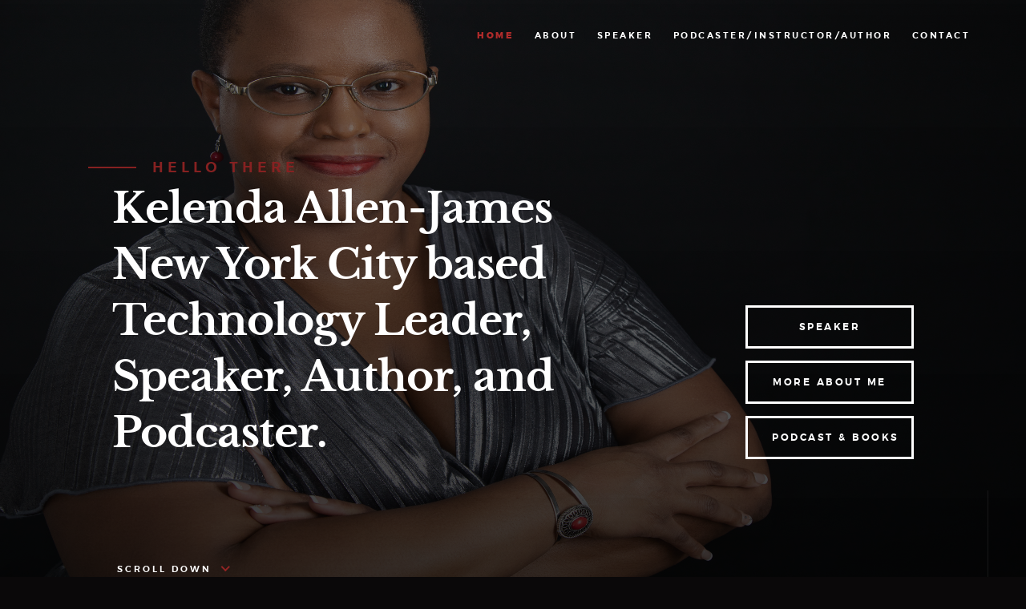

--- FILE ---
content_type: text/html
request_url: http://kelendaallenjames.com/
body_size: 10147
content:
<!DOCTYPE html>
<html lang="en"><!--<![endif]-->
<head><meta charset="utf-8"><!--- basic page needs
    ================================================== -->
	<title>Kelenda Allen-James</title>
	<meta name="description= Technology Leader-Profressional Speacker-Podcaster Website" content=""><meta name="author = Kelenda Allen-James" content=""><!-- mobile specific metas
    ================================================== --><meta name="viewport" content="width=device-width, initial-scale=1"><!-- CSS
    ================================================== -->
	<link href="css/base.css" rel="stylesheet" />
	<link href="css/vendor.css" rel="stylesheet" />
	<link href="css/main.css" rel="stylesheet" /><!-- script
    ================================================== --><script src="js/modernizr.js"></script><script src="js/pace.min.js"></script><!-- favicons
    ================================================== -->
	<link href="favicon.ico" rel="shortcut icon" type="image/x-icon" />
	<link href="favicon.ico" rel="icon" type="image/x-icon" />
</head>
<body id="top"><!-- header
    ================================================== -->
<header class="s-header"><!--        <div class="header-logo">
            <a class="site-logo" href="index.html"><img src="images/logo.png" alt="Homepage"></a>
        </div> -->
<nav class="header-nav-wrap">
<ul class="header-nav">
	<li class="current"><a class="smoothscroll" href="#home" title="home">Home</a></li>
	<li><a class="smoothscroll" href="#about" title="about">About</a></li>
	<li><a class="smoothscroll" href="#works" title="works">Speaker</a></li>
	<li><a class="smoothscroll" href="#blog" title="blog">Podcaster/Instructor/Author</a></li>
	<li><a class="smoothscroll" href="#contact" title="contact">Contact</a></li>
</ul>
</nav>
<a class="header-menu-toggle" href="#0"><span>Menu</span></a></header>
<!-- end s-header --><!-- home
   ================================================== -->

<section class="s-home page-hero target-section" data-image-src="images/Silver.jpg" data-natural-height="2000" data-natural-width="3000" data-parallax="scroll" data-position-y="center" id="home">
<div class="overlay"></div>

<div class="shadow-overlay"></div>

<div class="home-content">
<div class="row home-content__main">
<h3>Hello There</h3>

<h1>Kelenda Allen-James<br />
New York City based Technology Leader, Speaker, Author, and Podcaster.</h1>

<div class="home-content__buttons"><a class="smoothscroll btn btn--stroke" href="#works">Speaker </a> <a class="smoothscroll btn btn--stroke" href="#about"> More About Me </a> <a class="smoothscroll btn btn--stroke" href="#blog">Podcast & Books </a></div>

<div class="home-content__scroll"><a class="scroll-link smoothscroll" href="#about"><span>Scroll Down</span> </a></div>
</div>
</div>
<!-- end home-content -->

<ul class="home-social">
	<li><a href="https://www.facebook.com/KelendaTheTech/"><span>Facebook</span></a></li>
	<li><a href="https://twitter.com/kelendathetech"><span>Twitter</span></a></li>
	<li><a href="https://www.instagram.com/kelendathetech/"><span>Instagram</span></a></li>
	<li><a href="https://www.linkedin.com/in/KelendaTheTech/"><span>LinkedIn</span></a></li>
	<li><a href="https://calendly.com/kelendathetech/"><span>Calendly</span></a></li>
	<li><a href="https://trailblazer.me/id/kelendathetech"><span>Trailblazer.me</span></a></li>
</ul>
<!-- end home-social --></section>
<!-- end s-home -->

<p>================================================== --&gt;</p>

<section class="s-stats" id="stats">
<div class="row block-1-4 block-tab-1-2 block-mob-full stats">
<div class="col-block stats__col ">
<div class="stats__count">22</div>

<h4>Years of Experience</h4>
</div>

<div class="col-block stats__col">
<div class="stats__count">9</div>

<h4>Years in Management</h4>
</div>

<div class="col-block stats__col stats__col--highlight">
<div class="stats__upsign"></div>

<div class="stats__count">1000</div>

<h4>Total End Users Supported</h4>
</div>

<div class="col-block stats__col">
<div class="stats__count">100</div>

<h4>Speeches</h4>
</div>
</div>
</section>
<!-- end s-stats --><!-- about
    ================================================== -->

<section class="s-about target-section" id="about">
<div class="row narrow section-intro has-bottom-sep">
<div class="col-full text-center">
<h3>About</h3>

<h1>Technology Leader</h1>
</div>

<div class="col-full text-center">
<p class="lead">I am a technology leader experienced in bringing affordable technology to mission-driven organizations. I believe in the growth mindset. I believe all people are able to learn technologies that can improve their life and community. As a technology leader, I find it rewarding to work with mission-driven organizations because it allows to design and bring their technology strategic plans to execution.</p>

<p class="lead"></p>
</div>
</div>

<div class="row about-content">
<div class="col-six tab-full left">
<h3>Education</h3>

<p></p>

<ul>
	<li>MSc Information Systems, Touro College</li>
	<li>BA, Centre College</li>
	<li>Graduate Certificate in Project Management, Baruch College</li>
	<li>Cybersecurity Certificate, Ithaca College</li>
</ul>

<p></p>

<p></p>

<h3>Certifications</h3>

<ul>
	<li>AWS Certified Cloud Practitioner</li>
	<li>CompTIA A+, Network+</li>
	<li>Google Certified Trainer</li>
	<li>Google Certified IT Support Professional</li>
	<li>Microsoft Certified IT Professional (MCITP)</li>
	<li>Microsoft Certified: Teams Administrator Associate</li>
	<li>Salesforce Certified Administrator</li>
	<li>Meta Certified Community Manager</li>


<p></p>
</div>

<div class="col-six tab-full right">
<h3>I&#39;ve Got Some Skills.</h3>

<ul class="skill-bars">
	<li>
	<div class="progress percent95"><span>95%</span></div>
	<strong>Google Apps Administration</strong></li>
	<li>
	<div class="progress percent90"><span>90%</span></div>
	<strong>Salesforce Administration</strong></li>
	<li>
	<div class="progress percent85"><span>85%</span></div>
	<strong>Desktop Support</strong></li>
	<li>
	<div class="progress percent80"><span>80%</span></div>
	<strong>Trainer</strong></li>
	<li>
	<div class="progress percent75"><span>75%</span></div>
	<strong>Project Management</strong></li>
	<li>
	<div class="progress percent70"><span>70%</span></div>
	<strong>Windows Server</strong></li>
</ul>
</div>
</div>
<!-- end about-content -->

<div class="row about-content about-content--buttons">
<div class="cta__action"><!--     <div class="col-six tab-full center">  --><a class="btn btn--primary full-width" href="http://kelendaallenjames.com/resume.pdf">Download My Resume</a></div>
</div>
<!-- end about-content buttons -->

<div class="row about-content about-content--timeline">
<div class="col-full text-center">
<h3>My Work Experience.</h3>
</div>

<div class="col-six tab-full left">
<div class="timeline">
<div class="timeline__block">
<div class="timeline__bullet"></div>

<div class="timeline__header">
<p class="timeline__timeframe">Mar 2021 to Present</p>

<h3>COMMONPOINT QUEENS</h3>

<h5>AVP of Information Technology</h5>
</div>

<div class="timeline__desc"><!-- 
                            <p>Lorem ipsum Occaecat do esse ex et dolor culpa nisi ex in magna consectetur nisi cupidatat laboris esse eiusmod deserunt aute do quis velit esse sed Ut proident cupidatat nulla esse cillum laborum occaecat nostrud sit dolor incididunt amet est occaecat nisi.</p>
 --></div>
</div>
<!-- end timeline__block -->

<div class="timeline__block">
<div class="timeline__bullet"></div>

<div class="timeline__header">
<p class="timeline__timeframe">Jul 2016 to Mar 2021</p>

<h3>ST HOPE LEADERSHIP ACADEMY CHARTER SCHOOL</h3>

<h5>Technology Support Manager</h5>
</div>

<div class="timeline__desc"><!-- 
                            <p>Lorem ipsum Occaecat do esse ex et dolor culpa nisi ex in magna consectetur nisi cupidatat laboris esse eiusmod deserunt aute do quis velit esse sed Ut proident cupidatat nulla esse cillum laborum occaecat nostrud sit dolor incididunt amet est occaecat nisi incididunt.</p>
 --></div>
</div>
<!-- end timeline__block -->

<div class="timeline__block">
<div class="timeline__bullet"></div>

<div class="timeline__header">
<p class="timeline__timeframe">Jul 2012 to Jul 2016</p>

<h3>RAMAZ SCHOOL</h3>

<h5>Network and Support Administrator</h5>
</div>

<div class="timeline__desc"><!-- 
                            <p>Lorem ipsum Occaecat do esse ex et dolor culpa nisi ex in magna consectetur nisi cupidatat laboris esse eiusmod deserunt aute do quis velit esse sed Ut proident cupidatat nulla esse cillum laborum occaecat nostrud sit dolor incididunt amet est occaecat nisi incididunt.</p>
 --></div>
</div>
<!-- end timeline__block --></div>
<!-- end timeline --></div>
<!-- end left -->

<div class="col-six tab-full right">
<div class="timeline">
<div class="timeline__block">
<div class="timeline__bullet"></div>

<div class="timeline__header">
<p class="timeline__timeframe">May 2012 to Jun 2012</p>

<h3>KNOWLEDGE SERVICES</h3>

<h5>MS Project Expert and Trainer</h5>
</div>

<div class="timeline__desc"><!-- 
                            <p>Lorem ipsum Occaecat do esse ex et dolor culpa nisi ex in magna consectetur nisi cupidatat laboris esse eiusmod deserunt aute do quis velit esse sed Ut proident cupidatat nulla esse cillum laborum occaecat nostrud sit dolor incididunt amet est occaecat nisi.</p>
                     --></div>
</div>
<!-- end timeline__block -->

<div class="timeline__block">
<div class="timeline__bullet"></div>

<div class="timeline__header">
<p class="timeline__timeframe">Aug 2008 to Dec 2011</p>

<h3>BIRCH FAMILY SERVICES</h3>

<h5>IT Support Specialist</h5>
</div>

<div class="timeline__desc"><!-- 
                            <p>Lorem ipsum Occaecat do esse ex et dolor culpa nisi ex in magna consectetur nisi cupidatat laboris esse eiusmod deserunt aute do quis velit esse sed Ut proident cupidatat nulla esse cillum laborum occaecat nostrud sit dolor incididunt amet est occaecat nisi incididunt.</p>
       --></div>
</div>
<!-- end timeline__block -->

<div class="timeline__block">
<div class="timeline__bullet"></div>

<div class="timeline__header">
<p class="timeline__timeframe">May 2006 to Aug 2008</p>

<h3>PATHWAYS TO HOUSING</h3>

<h5>Network Operations Manager</h5>
</div>

<div class="timeline__desc"><!-- 
                            <p>Lorem ipsum Occaecat do esse ex et dolor culpa nisi ex in magna consectetur nisi cupidatat laboris esse eiusmod deserunt aute do quis velit esse sed Ut proident cupidatat nulla esse cillum laborum occaecat nostrud sit dolor incididunt amet est occaecat nisi incididunt.</p>
                        </div>
     --></div>
<!-- end timeline__block --></div>
<!-- end timeline --></div>
<!-- end right --></div>
<!-- end about-content timeline --></div>
<!-- end about-content timeline --></section>
<!-- end about -->

<section class="s-blog target-section" id="blog"><!-- Articles about me
    ================================================== --><!--    <section id="blog2" class="s-blog target-section"> -->
<div class="row narrow section-intro has-bottom-sep">
<div class="col-full">
<h3>Podcaster</h3>

 <h4>Study Hall with Kelenda The Tech</h4>
                <p class="lead">This is a professional development podcast focusing on technology. This is for people looking to break into tech, career changers, busy people looking to put professional development back into their schedule. Here we will review certification exams, learning platforms, course reviews, and product challenges. We will also have toolbox recommendations for study tips, study materials, planners, and time management strategies. Look for episodes every two weeks on Sunday at 3pm.</p>

<!--<section class="s-blog target-section" id="blog"> -->
<div class="row narrow section-intro has-bottom-sep">
<div class="col-full"><a href="https://anchor.fm/kelendathetech"target="_blank" rel="noopener noreferrer"><img alt="Study Hall with Kelenda the Tech Podcast" height="400" src="Study Hall W Kelenda The Tech Podcast.png" width="400&quot;" /> </a></div>
</div>
<!--</section>
</div>
</div>-->

<div class="row narrow section-intro has-bottom-sep">
<div class="col-full">
<h3>Instructor</h3>

 <h4>Making Time for Professional Development</h4>
                <p class="lead">After taking my course on making time for professional development, students will be able to successfully have a topic of study, a goal set, made a study plan, stayed motivated in the plan, and ready to use and advertise the new found knowledge.</p>

<!--<section class="s-blog target-section" id="blog"> -->
<div class="row narrow section-intro has-bottom-sep">
<div class="col-full"><a href="https://kelenda-s-site.thinkific.com/courses/Making-Time-for-Professional-Development"target="_blank" rel="noopener noreferrer"><img alt="Making Time for Professional Development" height="400" src="Making Time New Course Release Instagram Post.svg" width="400&quot;" /> </a></div>
</div>
<!--</section>
</div>
</div>-->


<h3>Author</h3>

<h4>Professional Mindset Weekly Planner and Professional Mindset Journal</h4>
                <p class="lead">  I created the planner and journal so people can continue to have a strong mindset as they pursue their professional development goals. As we move forward, we will see ups and downs, mom successes and setbacks as we pursue professional development. This planner and journal ared designed to help you regroup, rethink, and reset yourself when needed. Also a place to celebrate along the way. </p>

<!--<section class="s-blog target-section" id="blog">-->
<div class="row narrow section-intro has-bottom-sep">
<div class="col-full"><a href="https://www.amazon.com/dp/B0CWRNFSQH" target="_blank" rel="noopener noreferrer"><img alt="Professional Mindset Weekly Planner" height="400" src="Planner.svg" width="400&quot;" /> </a></div>
<!--</div> -->

<div class="row about-content about-content--buttons">
<div class="cta__action"><!--     <div class="col-six tab-full center">  --><a class="btn full-width" href="https://www.amazon.com/dp/B0CWRNFSQH" target="_blank" rel="noopener noreferrer">Professional Mindset Weekly Planner</a></div>
</div>
<!-- end about-content buttons -->

<!--<section class="s-blog target-section" id="blog">-->
<div class="col-full"><a href="https://www.amazon.com/dp/B0CWRNFSRC" target="_blank" rel="noopener noreferrer"><img alt="Professional Mindset Journal" height="400" src="Journal.svg" width="400&quot;" /> </a></div>

<div class="row about-content about-content--buttons">
<div class="cta__action"><!--     <div class="col-six tab-full center">  --><a class="btn full-width" href="ttps://www.amazon.com/dp/B0CWRNFSRC" target="_blank" rel="noopener noreferrer">Professional Mindset Journal</a></div>
</div>
<!-- end about-content buttons -->

<h3>Bonus</h3>

<h4>Kelenda the Tech 10 Essential Mindset Quotes</h4>
                <p class="lead">  What I learned from developing the Making Time for Professional Development: Kelenda The Tech Funnel System was that Mindset is something that has to be addressed to advance to your next level. So I am offering you the 10 Essential Mindset Quotes. </p>

<div class="row about-content about-content--buttons">
<div class="cta__action"><!--     <div class="col-six tab-full center">  --><a class="btn full-width" href="https://kelenda-the-tech.ck.page/b85cb70850">Download for Free Kelenda the Tech 10 Essential Mindset Quotes </a></div>
</div>
<!-- end about-content buttons -->

<h3>Articles About Me</h3>
<div class="row blog-content">
<div class="col-full">
<div class="blog-list block-1-2 block-tab-full">
<article class="col-block">
<div class="blog-date"><a>December 29, 2020</a></div>

<h2 class="h01"><a href="https://www.instagram.com/p/CJYiQB-FTXE/">St HOPE Leadership Academy Staff Spotlight.</a></h2>
<!--              <p>
                        Vestibulum ac diam sit amet quam vehicula elementum sed sit amet dui. Pellentesque in ipsum id orci porta dapibus. Donec sollicitudin molestie malesuada. Vivamus magna justo, lacinia eget consectetur sed, convallis at tellus. Cras ultricies ligula sed magna dictum porta. Sed porttitor lectus nibh.
                        </p>

                        <div class="blog-cat">
                            <a href="blog.html">Design</a><a href="blog.html">Branding</a>
                        </div> --></article>

<article class="col-block">
<div class="blog-date"><a>December 23, 2020</a></div>

<h2 class="h01"><a href="https://www.youtube.com/watch?v=fobNj8XiMDg&amp;feature=youtu.be">Meet Kelenda - an MSIS alumnus and Technology Support Manager.</a></h2>
<!--              <p>
                        Vestibulum ac diam sit amet quam vehicula elementum sed sit amet dui. Pellentesque in ipsum id orci porta dapibus. Donec sollicitudin molestie malesuada. Vivamus magna justo, lacinia eget consectetur sed, convallis at tellus. Cras ultricies ligula sed magna dictum porta. Sed porttitor lectus nibh.
                        </p>No

                        <div class="blog-cat">
                            <a href="blog.html">Design</a><a href="blog.html">Branding</a>
                        </div> --></article>
<article class="col-block">
<div class="blog-date"><a>March 21, 2023</a></div>

<h2 class="h01"><a href="https://blog.iawomen.com/featured-member-kelenda-allen-james/">Member Spotlight discussing my career as a Technology Leader.</a></h2></article>

<article class="col-block">
<div class="blog-date"><a>January 31, 2020</a></div>

<h2 class="h01"><a href="https://blog.iawomen.com/featured-member-kelenda-allen-james-uses-her-technology-skills-to-help-others/?utm_campaign=Monday%20Motivation&amp;utm_source=hs_email&amp;utm_medium=email&amp;utm_content=82871880&amp;_hsenc=p2ANqtz-8oIeYH4AbZ4V0UjZq_QhkaKTFVDzSFWi2F-voCaITc0QqZyfnfyQz6ufEH338B1pwKe7uw2kxjSLzeadqDl1Ty0DHxoQ&amp;_hsmi=82871880">Kelenda Allen-James uses her skills as a Nonprofit Technology Specialist to help others.</a></h2></article>


<!--                           <p>
                        Vestibulum ac diam sit amet quam vehicula elementum sed sit amet dui. Pellentesque in ipsum id orci porta dapibus. Donec sollicitudin molestie malesuada. Vivamus magna justo, lacinia eget consectetur sed, convallis at tellus. Cras ultricies ligula sed magna dictum porta. Sed porttitor lectus nibh..
                        </p>

                        <div class="blog-cat">
                            <a href="blog.html">Photography</a>
                        </div> -->

<article class="col-block">
<div class="blog-date"><a>March 10, 2019</a></div>

<h2 class="h01"><a href="https://www.instagram.com/p/Bu1Tf2sHkCw/">Touro College Graduate School of Technology Alumni Spotlight.</a></h2></article>
<!--               <p>
                        Vestibulum ac diam sit amet quam vehicula elementum sed sit amet dui. Pellentesque in ipsum id orci porta dapibus. Donec sollicitudin molestie malesuada. Vivamus magna justo, lacinia eget consectetur sed, convallis at tellus. Cras ultricies ligula sed magna dictum porta. Sed porttitor lectus nibh dolore irure esse Duis nulla sint.
                        </p>  

                        <div class="blog-cat">
                            <a href="blog.html">Branding</a><a href="blog.html">Wordpress</a>
                        </div> -->
</div>
<!-- end blog-list --></div>
<!-- end col-full --></div>
<!-- end blog-content --></section>
<!-- end s-blog --><!-- end s-blog -->


<!-- works
    ================================================== -->

<section class="s-works target-section" id="works">
<div class="row narrow section-intro has-bottom-sep">
<div class="col-full"><!--       <h3>Portfolio</h3> -->
<h1>Speaking Engagements</h1>

<h3>SIGNATURE TOPICS</h3>

<p></p>

<p>Professional Development</p>

<p>Women in Technology</p>

<p>People of Color in Technology</p>

<p>Digital Divide in K-12 Education</p>

<p>STEM careers for young people</p>

<p>Non-Profit Technology</p>

<p></p>
</div>
</div>

<div class="row about-content about-content--buttons">
<div class="cta__action"><!--     <div class="col-six tab-full center">  --><a class="btn full-width" href="http://kelendaallenjames.com/SpeakerSheet.pdf">Download My Speaker Sheet</a></div>
</div>
<!-- end about-content buttons -->we

<div class="row about-content about-content--buttons">
<div class="cta__action"><!--     <div class="col-six tab-full center">  --><a class="btn full-width" href="http://kelendaallenjames.com/PressReleaseKelendaAllen-James.pdf">Download Press Release</a></div>
</div>
<!-- end about-content buttons -->


You 
<div class="row narrow section-intro has-bottom-sep">
<div class="col-full">
<h1>Past Speaking Engagements</h1>

<p></p>

<h3><a href="https://gst.touro.edu/">Touro College Graduate School of Technology </a></h3>

<p></p>

<h5>Alumni Mentor Presentation</h5>
March 27, 2019<br />
December 4, 2019<br />
June 25, 2020<br />
September 30, 2020<br />
July 17, 2021<br />
November 11, 2021<br />
March 9, 2022<br />
November 8, 2023
<p></p>

<h3><a href="https://www.centre.edu/">Centre College </a></h3>

<h5>Topic: Employer Panel: Job Searching During a Pandemic</h5>
October 27, 2020

<p></p>

<h5><a href="https://open.spotify.com/episode/4nrvvkkWWKQG9wjy45DOJL">PODCAST SySTEMic: Episode 4 - Kelenda Allen-James </a></h5>
March 2, 2021

<p></p>

<h5><a href="https://fb.watch/bFPhn84gTQ/">Panelist: Influential Women in Corporate America</a></h5>
March 8, 2022

<p></p>

<h3><a href="https://startupweekend.tilda.ws/startupweekendonlinetaipeieducation?fbclid=IwAR2u6Wa_MBcyBKeTmo2y72-BXqGnJk7PPDX_syy5BeXGTVDwRuftTtL5wOw">Startup Weekend EDU Taipei</a></h3>

<h5><a href="https://www.facebook.com/startupweekendtaipeiedu/posts/2358681124261850">Mentor </a></h5>
November 13-15, 2020

<p></p>

<h3><a href="https://girlscodelincoln.org/">Girls Code Lincoln</a></h3>

<h5><a href="https://www.linkedin.com/posts/girlscodelincoln_huskers-empowher-community-activity-6734175222238388224-hbjy/">Speaker </a></h5>
November 17, 2020

<p></p>

<h3><a href="https://info.iawomen.com/speakerlist">International Association of Women: Inspirational Influencer Summit</a></h3>

<p></p>
March 27, 2021

<p></p>

<h3><a href="https://www.linkedin.com/events/creatingapathforwomen-pocintech6940828308511092736/comments/">International Association of Women: Creating a Path for Women & POC in Tech</a></h3>

<p></p>
June 10, 2022

<p></p>


<h5>Panelist: Professional Development Panel</h5>
September 5, 2022

<p></p>

<h5><a href="https://open.spotify.com/episode/1KrU9KZw7i4YmP1lfxbSBn">PODCAST Unlimited HERizons: Episode 15 - Overcoming Financial Obstacles On Your Career Path</a></h5>
March 17, 2022

<h5><a href="https://open.spotify.com/episode/4Ctw8DNR5onUlSgZOItfFV">PODCAST Unlimited HERizons: Episode 82 - Affordable Tech Resources for Women to Level Up</a></h5>
December 1, 2023

<p></p>

<h3><a href="https://internationalstudentsvc.org/">International Student Services Association </a></h3>

<h5>Speaker: Technology in the Non Profit Space Presentation</h5>

<h5>Recording: <a href="http://www.kelendathetech.com/Kelenda%20Presentation%20ISSA%203-17-22Recording.mp4">Technology in the Non Profit Space Presentation</a></h5>

<h5>Panelist: Professional Development Panel</h5>
April 1, 2021

<p></p>

<h3><a href="https://www.youtube.com/c/techbettys">tech bettys</a></h3>

<h5>Recording: <a href="https://www.youtube.com/watch?v=I6CuS5SCFHw">The Women&#39;s History Month Project: Interview 9: Kelenda Allen-James</a></h5>
March 17, 2022

<p></p>

<h3>ISTE Create Contructor Lab Virtual</h3>

<h5>Moderator: Deepen Learning With PBL Virtual Field Trips</h5>

<p></p>

<h3><a href="https://www.nten.org/ntc/">The Nonprofit Technology Conference | NTEN </a></h3>

<h5>Recording: <a href="http://www.kelendathetech.com/shrinking_the_technology_divide_to_engage_students_in_remote_learning.mp4%20(240p).mp4">22NTC Session: Digital Inclusion Shrinking the Technology Divide to Engage Students in Remote Learning</a></h5>
March 25, 2022

<h5>23NTC Session: Making time for professional development</h5>
April 12, 2023

<h5><a href="https://tonymartignetti.com/tag/kelenda-allen-james/">Nonprofit Radio for May 29, 2023: Equitable Project Management & Make Time For Professional Development</a></h5>

May 29, 2023

<h5><a href="https://www.nten.org/gather/ntc/program/sessions/implementing-an-it-helpdesk-improves-service-and-decision-making-metrics">24NTC Session: Implementing an IT helpdesk improves service and decision making metrics</a></h5>

March 13, 2024

<p></p>

<h3><a href="https://q248.echalksites.com/">Queens Preparatory Academy </a></h3>

<h5>Topic: Skills needed for a succesful career in technology</h5>
October 19, 2022

<p></p>

<h3><a href="https://bitcon.blacksintechnology.net/">Blacks in Tech Conference </a></h3>

<h5>Speaker: <a href="https://sched.co/1BLRn"> Collapse the Digital Divide in K -12 Education</a></h5>
October 26-28, 2022




<p></p>
<!-- end blog-list --></div>
<!-- end col-full --></div>
<!-- end blog-content --></section>





<!--protfolio
    ================================================== 
      <div class="row masonry-wrap">
            <div class="masonry">

                <div class="masonry__brick">
                    <div class="item-folio">

                        <div class="item-folio__thumb">
                            <a href="images/portfolio/gallery/g-beetle.jpg" class="thumb-link" title="The Beetle Car" data-size="1050x700">
                                <img src="images/portfolio/beetle.jpg" 
                                     srcset="images/portfolio/beetle.jpg 1x, images/portfolio/beetle@2x.jpg 2x" alt="">
                                <span class="shadow-overlay"></span>
                            </a>
                        </div>

                        <div class="item-folio__text">
                            <h3 class="item-folio__title">
                                The Beetle
                            </h3>
                            <p class="item-folio__cat">
                                Web Development
                            </p>
                        </div>

                        <a href="https://www.behance.net/" class="item-folio__project-link" title="Project link">
                            <i class="im im-link"></i>
                        </a>

                        <div class="item-folio__caption">
                            <p>Vero molestiae sed aut natus excepturi. Et tempora numquam. Temporibus iusto quo.Unde dolorem corrupti neque nisi.</p>
                        </div>

                    </div> 
                </div> 

                <div class="masonry__brick">
                    <div class="item-folio">

                        <div class="item-folio__thumb">
                            <a href="images/portfolio/gallery/g-lighthouse.jpg" class="thumb-link" title="Lighthouse" data-size="1050x700">
                                <img src="images/portfolio/lighthouse.jpg" 
                                     srcset="images/portfolio/lighthouse.jpg 1x, images/portfolio/lighthouse@2x.jpg 2x" alt="">
                                <span class="shadow-overlay"></span>
                            </a>
                        </div>

                        <div class="item-folio__text">
                            <h3 class="item-folio__title">
                                Lighthouse
                            </h3>
                            <p class="item-folio__cat">
                                Web Design
                            </p>
                        </div>

                        <a href="https://www.behance.net/" class="item-folio__project-link" title="Project link">
                            <i class="im im-link"></i>
                        </a>

                        <div class="item-folio__caption">
                            <p>Vero molestiae sed aut natus excepturi. Et tempora numquam. Temporibus iusto quo.Unde dolorem corrupti neque nisi.</p>
                        </div>

                    </div> <!-- end item-folio 
                </div> <!-- end masonry__brick 

                <div class="masonry__brick">
                    <div class="item-folio">

                        <div class="item-folio__thumb">
                            <a href="images/portfolio/gallery/g-salad.jpg" class="thumb-link" data-size="1050x700">
                                <img src="images/portfolio/salad.jpg" 
                                     srcset="images/portfolio/salad.jpg 1x, images/portfolio/salad@2x.jpg 2x" alt="">
                                <span class="shadow-overlay"></span>
                            </a>
                        </div>

                        <div class="item-folio__text">
                            <h3 class="item-folio__title">
                                Salad
                            </h3>
                            <p class="item-folio__cat">
                                Branding
                            </p>
                        </div>

                        <a href="https://www.behance.net/" class="item-folio__project-link" title="Project link">
                            <i class="im im-link"></i>
                        </a>

                        <span class="item-folio__caption">
                            <p>Vero molestiae sed aut natus excepturi. Et tempora numquam. Temporibus iusto quo.Unde dolorem corrupti neque nisi.</p>
                        </span>

                    </div> <!-- end item-folio 
                </div> <!-- end masonry__brick

                <div class="masonry__brick">
                    <div class="item-folio">

                        <div class="item-folio__thumb">
                            <a href="images/portfolio/gallery/g-woodcraft.jpg" class="thumb-link" data-size="1050x700">
                                <img src="images/portfolio/woodcraft.jpg"
                                     srcset="images/portfolio/woodcraft.jpg 1x, images/portfolio/woodcraft@2x.jpg 2x" alt="">
                                <span class="shadow-overlay"></span>
                            </a>
                        </div>

                        <div class="item-folio__text">
                            <h3 class="item-folio__title">
                                Woodcraft
                            </h3>
                            <p class="item-folio__cat">
                                Branding
                            </p>
                        </div>

                        <a href="https://www.behance.net/" class="item-folio__project-link" title="Project link">
                            <i class="im im-link"></i>
                        </a>

                        <span class="item-folio__caption">
                            <p>Vero molestiae sed aut natus excepturi. Et tempora numquam. Temporibus iusto quo.Unde dolorem corrupti neque nisi.</p>
                        </span>

                    </div> <!-- end item-folio 
                </div> <!-- end masonry__brick 

                <div class="masonry__brick">
                    <div class="item-folio">

                        <div class="item-folio__thumb">
                            <a href="images/portfolio/gallery/g-skaterboy.jpg" class="thumb-link" data-size="1050x700">
                                <img src="images/portfolio/skaterboy.jpg"
                                     srcset="images/portfolio/skaterboy.jpg 1x, images/portfolio/skaterboy@2x.jpg 2x" alt="">
                                <span class="shadow-overlay"></span>
                            </a>
                        </div>

                        <div class="item-folio__text">
                            <h3 class="item-folio__title">
                                Skaterboy
                            </h3>
                            <p class="item-folio__cat">
                                Web Development
                            </p>
                        </div>

                        <a href="https://www.behance.net/" class="item-folio__project-link" title="Project link">
                            <i class="im im-link"></i>
                        </a>

                        <span class="item-folio__caption">
                            <p>Vero molestiae sed aut natus excepturi. Et tempora numquam. Temporibus iusto quo.Unde dolorem corrupti neque nisi.</p>
                        </span>

                    </div> <!-- end item-folio 
                </div> <!-- end masonry__brick

                <div class="masonry__brick">
                    <div class="item-folio">

                        <div class="item-folio__thumb">
                            <a href="images/portfolio/gallery/g-liberty.jpg" class="thumb-link" data-size="1050x700">
                                <img src="images/portfolio/liberty.jpg"
                                     srcset="images/portfolio/liberty.jpg 1x, images/portfolio/liberty@2x.jpg 2x" alt="">
                                <span class="shadow-overlay"></span>
                            </a>
                        </div>

                        <div class="item-folio__text">
                            <h3 class="item-folio__title">
                                Liberty
                            </h3>
                            <p class="item-folio__cat">
                                Branding
                            </p>
                        </div>

                        <a href="https://www.behance.net/" class="item-folio__project-link" title="Project link">
                            <i class="im im-link"></i>
                        </a>

                        <span class="item-folio__caption">
                            <p>Vero molestiae sed aut natus excepturi. Et tempora numquam. Temporibus iusto quo.Unde dolorem corrupti neque nisi.</p>
                        </span>

                    </div> <!-- end item-folio
                </div> <!-- end masonry__brick

                <div class="masonry__brick">
                    <div class="item-folio">

                        <div class="item-folio__thumb">
                            <a href="images/portfolio/gallery/g-minimalismo.jpg" class="thumb-link" data-size="1050x700">
                                <img src="images/portfolio/minimalismo.jpg"
                                     srcset="images/portfolio/minimalismo.jpg 1x, images/portfolio/minimalismo@2x.jpg 2x" alt="">
                                <span class="shadow-overlay"></span>
                            </a>
                        </div>

                        <div class="item-folio__text">
                            <h3 class="item-folio__title">
                                Minimalismo
                            </h3>
                            <p class="item-folio__cat">
                                Web Design
                            </p>
                        </div>

                        <a href="https://www.behance.net/" class="item-folio__project-link" title="Project link">
                            <i class="im im-link"></i>
                        </a>

                        <span class="item-folio__caption">
                            <p>Vero molestiae sed aut natus excepturi. Et tempora numquam. Temporibus iusto quo.Unde dolorem corrupti neque nisi.</p>
                        </span>

                    </div> <!-- end item-folio 
                </div> <!-- end masonry__brick 

                <div class="masonry__brick">
                    <div class="item-folio">

                        <div class="item-folio__thumb">
                            <a href="images/portfolio/gallery/g-shutterbug.jpg" class="thumb-link" data-size="1050x700">
                                <img src="images/portfolio/shutterbug.jpg"
                                     srcset="images/portfolio/shutterbug.jpg 1x, images/portfolio/shutterbug@2x.jpg 2x" alt="">
                                <span class="shadow-overlay"></span>
                            </a>
                        </div>

                        <div class="item-folio__text">
                            <h3 class="item-folio__title">
                                Lady Shutterbug
                            </h3>
                            <p class="item-folio__cat">
                                Branding
                            </p>
                        </div>

                        <a href="https://www.behance.net/" class="item-folio__project-link" title="Project link">
                            <i class="im im-link"></i>
                        </a>

                        <span class="item-folio__caption">
                            <p>Vero molestiae sed aut natus excepturi. Et tempora numquam. Temporibus iusto quo.Unde dolorem corrupti neque nisi.</p>
                        </span>

                    </div> <!-- end item-folio 
                </div> <!-- end masonry__brick 

            </div>
        </div> <!-- end masonry 

    </section> <!-- end works 

--><!-- s-cta
    ================================================== --><!--   <section class="s-cta">
        
        <div class="row narrow cta">

            <div class="col-full cta__content">

                <h2 class="h01"><a href="http://www.dreamhost.com/r.cgi?287326|STYLESHOUT">Styleshout Recommends Dreamhost.</a></h2>

                <p class="lead">
                Looking for an awesome and reliable webhosting? Try <a href="http://www.dreamhost.com/r.cgi?287326|STYLESHOUT">DreamHost</a>.
                Get <span>$50 off</span> when you sign up with the promocode <span>styleshout</span>.
                </p>

                <div class="cta__action">
                    <a class="btn btn--primary btn--large" href="http://www.dreamhost.com/r.cgi?287326|STYLESHOUT">Sign Up Now</a>
                </div>	

            </div>

        </div> <!-- end cta 
        
    </section>
--><!-- testimonials
    ================================================== -->

<div class="s-testimonials">
<div class="overlay"></div>

<div class="row testimonials-header">
<div class="col-full">
<h1 class="h02">What People Say.</h1>
</div>
</div>

<div class="row testimonials">
<div class="col-full testimonials__slider">
<div class="testimonials__slide"><!--             <img src="images/avatars/user-01.jpg" alt="Author image" class="testimonials__avatar"> -->
<p>Ms. Allen-James is an essential member of the St. HOPE community because she responds to all questions, is quick to find solutions to any problem, and provides resources that show how to resolve technological issues. Above all, Ms. Allen-James makes sure everyone gets the help they need, whether she resolves the issue herself or guides you to the solution. The level of attentiveness Ms. Allen-James exhibits at St. HOPE allows me as an educator to get all the resources, online and not, that I need for my lessons with time to spare. Additionally, Ms. Allen-James is consistently sharing the newest available online teaching tools and latest workshops with the teachers at St. HOPE so that we can can continue to improve as an institution. Overall, Ms. Allen-James contributes to the evolution of our institution in its entirety while she also handles the ever increasing requests she receives every day and manages the school&#39;s systems. I fully endorse Ms. Allen-James&#39; skills in customer service, succinct solutions to technological issues and questions, and management of multiple tasks/projects.</p>

<div class="testimonials__author h06">Marina Nouel Perez <span>8th Grade Math Teacher at St Hope Leadership Academy</span></div>
</div>

<div class="testimonials__slide"><!--          <img src="images/avatars/user-05.jpg" alt="Author image" class="testimonials__avatar"> -->
<p>Kelenda worked with me at the Ramaz School. She is extremely disciplined, organized, and able to manage her time well. She handles tech support efficiently and is able to find solutions for complicated problems. Her ability to deal well with the end users enhances the support experience. Kelenda also takes the initiative to improve processes with clear documentation, plan appropriately, and ensure implementations will impact the end users as little as possible.</p>

<div class="testimonials__author h06">Joel Mizrahi <span>Director of Operations at Network Doctor</span></div>
</div>

<div class="testimonials__slide"><!--           <img src="images/avatars/user-02.jpg" alt="Author image" class="testimonials__avatar"> -->
<p>Kelenda joined us on a short term assignment which we quickly extended because she delivered terrific results. She helped us develop a new project management system that is critical to our operations.</p>

<div class="testimonials__author h06">Frank Quinn <span>Digital Media and Business Development Executive</span></div>
</div>
</div>
<!-- end testimonials__slider --></div>
<!-- end testimonials --></div>
<!-- end s-testimonials --><!-- s-stats
    ================================================== -->

<section class="s-contact target-section" id="contact">
<div class="overlay"></div>

<div class="row narrow section-intro">
<div class="col-full">
<h3>Contact</h3>

<h1>Say Hello</h1>

<p class="lead"></p>
</div>
</div>

<div class="row contact__main">
<div class="col-seven tab-full contact__form">
<form action="" id="contactForm" method="post" name="contactForm">
<fieldset>
<div class="form-field"><input aria-required="true" class="full-width" id="contactName" minlength="2" name="contactName" placeholder="Name" required="" type="text" value="" /></div>

<div class="form-field"><input aria-required="true" class="full-width" id="contactEmail" name="contactEmail" placeholder="Email" required="" type="email" value="" /></div>

<div class="form-field"><input class="full-width" id="contactSubject" name="contactSubject" placeholder="Subject" type="text" value="" /></div>

<div class="form-field"><textarea aria-required="true" class="full-width" cols="50" id="contactMessage" name="contactMessage" placeholder="message" required="" rows="10"></textarea></div>

<div class="form-field"><button class="full-width btn--primary">Submit</button>

<div class="submit-loader">
<div class="text-loader">Sending...</div>

<div class="s-loader">
<div class="bounce1"></div>

<div class="bounce2"></div>

<div class="bounce3"></div>
</div>
</div>
</div>
</fieldset>
</form>
<!-- contact-warning -->

<div class="message-warning">Something went wrong. Please try again.</div>
<!-- contact-success -->

<div class="message-success">Your message was sent, thank you!</div>
</div>

<div class="col-five tab-full contact__infos">
<h4 class="h06">Phone</h4>

<p>Mobile: (646) 725-9573<br />
<!-- Mobile: (+63) 555 0100<br>
                Fax: (+63) 555 0101 --></p>

<h4 class="h06">Email</h4>

<p>Kelenda@KelendaAllenJames.com <!--          info@holawebsite.com --></p>

<h4 class="h06">Address</h4>

<p><!--      1600 Amphitheatre Parkway<br>-->New York, NY<br />
<!--     94043 US --></p>
</div>
</div>
</section>
<!-- end s-contact --><!-- footer
    ================================================== -->

<footer>
<div class="row">
<div class="col-full">
<div class="footer-logo"><a class="footer-site-logo" href="#0"><img alt="Homepage" src="images/logo.png" /></a></div>

<ul class="footer-social">
	<li><a href="https://twitter.com/kelendathetech"><span>Twitter</span> </a></li>
	<li><a href="https://www.instagram.com/kelendathetech/"><span>Instagram</span> </a></li>
	<li><a href="https://www.linkedin.com/in/KelendaTheTech"><span>LinkedIn</span> </a></li>
	<li><a href="https://www.facebook.com/KelendaTheTech/"><span>Facebook</span></a></li>
	<li><a href="https://trailblazer.me/id/kelendathetech"><span>Trailblazer.me</span></a></li>
	<li><a href="https://calendly.com/kelendathetech/"><span>Calendly</span></a></li>
	<!--      <li><a href="#0">
                        <i class="im im-behance" aria-hidden="true"></i>
                        <span>Behance</span>
                    </a></li>
                   <li><a href="#0">
                        <i class="im im-pinterest" aria-hidden="true"></i>
                        <span>Pinterest</span>
                    </a></li> -->
</ul>
</div>
</div>

<div class="row footer-bottom">
<div class="col-twelve">
<div class="copyright"><span>&copy; Copyright Hola 2017</span> <span>Design by <a href="https://www.styleshout.com/">styleshout</a></span></div>

<div class="go-top"></div>
</div>
</div>
<!-- end footer-bottom --></footer>
<!-- end footer --><!-- photoswipe background
    ================================================== -->

<div aria-hidden="true" class="pswp" role="dialog" tabindex="-1">
<div class="pswp__bg"></div>

<div class="pswp__scroll-wrap">
<div class="pswp__container">
<div class="pswp__item"></div>

<div class="pswp__item"></div>

<div class="pswp__item"></div>
</div>

<div class="pswp__ui pswp__ui--hidden">
<div class="pswp__top-bar">
<div class="pswp__counter"></div>
<button class="pswp__button pswp__button--close" title="Close (Esc)"></button><button class="pswp__button pswp__button--share" title="Share"></button><button class="pswp__button pswp__button--fs" title="Toggle fullscreen"></button><button class="pswp__button pswp__button--zoom" title="Zoom in/out"></button>

<div class="pswp__preloader">
<div class="pswp__preloader__icn">
<div class="pswp__preloader__cut">
<div class="pswp__preloader__donut"></div>
</div>
</div>
</div>
</div>

<div class="pswp__share-modal pswp__share-modal--hidden pswp__single-tap">
<div class="pswp__share-tooltip"></div>
</div>
<button class="pswp__button pswp__button--arrow--left" title="Previous (arrow left)"></button><button class="pswp__button pswp__button--arrow--right" title="Next (arrow right)"></button>

<div class="pswp__caption">
<div class="pswp__caption__center"></div>
</div>
</div>
</div>
</div>
<!-- end photoSwipe background -->

<div id="preloader">
<div id="loader"></div>
</div>
<!-- Java Script
    ================================================== --><script src="js/jquery-3.2.1.min.js"></script><script src="js/plugins.js"></script><script src="js/main.js"></script><!-- end col-full --><!-- end past speaking engangements-content --><!--speaker info
    ================================================== --></body>
<!-- end col-full --><!-- end past speaking engangements-content --><!--speaker info
    ================================================== --><script>'undefined'=== typeof _trfq || (window._trfq = []);'undefined'=== typeof _trfd && (window._trfd=[]),_trfd.push({'tccl.baseHost':'secureserver.net'},{'ap':'cpsh-oh'},{'server':'p3plzcpnl504308'},{'dcenter':'p3'},{'cp_id':'7374254'},{'cp_cache':''},{'cp_cl':'8'}) // Monitoring performance to make your website faster. If you want to opt-out, please contact web hosting support.</script><script src='https://img1.wsimg.com/traffic-assets/js/tccl.min.js'></script></html>

--- FILE ---
content_type: text/css
request_url: http://kelendaallenjames.com/css/base.css
body_size: 2981
content:
/* =================================================================== 
 *
 *  Hola v1.0 Base Stylesheet
 *  10-02-2017
 *  ------------------------------------------------------------------
 *
 *  TOC:
 *  # Normalize
 *  # Basic/base setup styles
 *      ## Media
 *      ## Typography resets
 *      ## links
 *      ## inputs
 *  # grid
 *      ## medium size devices
 *      ## tablets
 *      ## mobile devices
 *      ## small mobile devices
 *  # block grids
 *      ## medium size devices
 *      ## tablets
 *      ## mobile devices
 *      ## small mobile devices
 *  # MISC
 *
 * =================================================================== */


/* ===================================================================
 * # normalize
 * normalize.css v5.0.0 | MIT License | 
 * github.com/necolas/normalize.css
 *
 * ------------------------------------------------------------------- */

html {
    font-family: sans-serif;
    line-height: 1.15;
    -ms-text-size-adjust: 100%;
    -webkit-text-size-adjust: 100%;
}

body {
    margin: 0;
}

article, aside, footer, header, nav, section {
    display: block;
}

h1 {
    font-size: 2em;
    margin: 0.67em 0;
}

figcaption, figure, main {
    display: block;
}

figure {
    margin: 1em 40px;
}

hr {
    box-sizing: content-box;
    height: 0;
    overflow: visible;
}

pre {
    font-family: monospace, monospace;
    font-size: 1em;
}

a {
    background-color: transparent;
    -webkit-text-decoration-skip: objects;
}

a:active, a:hover {
    outline-width: 0;
}

abbr[title] {
    border-bottom: none;
    text-decoration: underline;
    text-decoration: underline dotted;
}

b, strong {
    font-weight: inherit;
}

b, strong {
    font-weight: bolder;
}

code, kbd, samp {
    font-family: monospace, monospace;
    font-size: 1em;
}

dfn {
    font-style: italic;
}

mark {
    background-color: #ff0;
    color: #000;
}

small {
    font-size: 80%;
}

sub, sup {
    font-size: 75%;
    line-height: 0;
    position: relative;
    vertical-align: baseline;
}

sub {
    bottom: -0.25em;
}

sup {
    top: -0.5em;
}

audio, video {
    display: inline-block;
}

audio:not([controls]) {
    display: none;
    height: 0;
}

img {
    border-style: none;
}

svg:not(:root) {
    overflow: hidden;
}

button, input, optgroup, select, textarea {
    font-family: sans-serif;
    font-size: 100%;
    line-height: 1.15;
    margin: 0;
}

button, input {
    overflow: visible;
}

button, select {
    text-transform: none;
}

button, html [type="button"], [type="reset"], [type="submit"] {
    -webkit-appearance: button;
}

button::-moz-focus-inner, [type="button"]::-moz-focus-inner, [type="reset"]::-moz-focus-inner, [type="submit"]::-moz-focus-inner {
    border-style: none;
    padding: 0;
}

button:-moz-focusring, [type="button"]:-moz-focusring, [type="reset"]:-moz-focusring, [type="submit"]:-moz-focusring {
    outline: 1px dotted ButtonText;
}

fieldset {
    border: 1px solid #c0c0c0;
    margin: 0 2px;
    padding: 0.35em 0.625em 0.75em;
}

legend {
    box-sizing: border-box;
    color: inherit;
    display: table;
    max-width: 100%;
    padding: 0;
    white-space: normal;
}

progress {
    display: inline-block;
    vertical-align: baseline;
}

textarea {
    overflow: auto;
}

[type="checkbox"], [type="radio"] {
    box-sizing: border-box;
    padding: 0;
}

[type="number"]::-webkit-inner-spin-button, [type="number"]::-webkit-outer-spin-button {
    height: auto;
}

[type="search"] {
    -webkit-appearance: textfield;
    outline-offset: -2px;
}

[type="search"]::-webkit-search-cancel-button, [type="search"]::-webkit-search-decoration {
    -webkit-appearance: none;
}

::-webkit-file-upload-button {
    -webkit-appearance: button;
    font: inherit;
}

details, menu {
    display: block;
}

summary {
    display: list-item;
}

canvas {
    display: inline-block;
}

template {
    display: none;
}

[hidden] {
    display: none;
}


/* ===================================================================
 * # basic/base setup styles - (_basic.scss)
 *
 * ------------------------------------------------------------------- */

html {
    font-size: 62.5%;
    box-sizing: border-box;
}

*, *::before, *::after {
    box-sizing: inherit;
}

body {
    font-weight: normal;
    line-height: 1;
    word-wrap: break-word;
    text-rendering: optimizeLegibility;
    -webkit-overflow-scrolling: touch;
    -webkit-text-size-adjust: none;
}

body, input, button {
    -moz-osx-font-smoothing: grayscale;
    -webkit-font-smoothing: antialiased;
}


/* ------------------------------------------------------------------- 
 * ## Media - (_basic.scss)
 * ------------------------------------------------------------------- */

img, video {
    max-width: 100%;
    height: auto;
}


/* ------------------------------------------------------------------- 
 * ## Typography resets - (_basic.scss)
 * ------------------------------------------------------------------- */

div, dl, dt, dd, ul, ol, li, h1, h2, h3, h4, h5, h6, pre, form, p, blockquote, th, td {
    margin: 0;
    padding: 0;
}

h1, h2, h3, h4, h5, h6 {
    -webkit-font-smoothing: auto;
    -webkit-font-smoothing: antialiased;
    -webkit-font-variant-ligatures: common-ligatures;
    -moz-font-variant-ligatures: common-ligatures;
    font-variant-ligatures: common-ligatures;
    text-rendering: optimizeLegibility;
}

em, i {
    font-style: italic;
    line-height: inherit;
}

strong, b {
    font-weight: bold;
    line-height: inherit;
}

small {
    font-size: 60%;
    line-height: inherit;
}

ol, ul {
    list-style: none;
}

li {
    display: block;
}


/* ------------------------------------------------------------------- 
 * ## links - (_basic.scss)
 * ------------------------------------------------------------------- */

a {
    text-decoration: none;
    line-height: inherit;
}

a img {
    border: none;
}


/* ------------------------------------------------------------------- 
 * ## inputs - (_basic.scss)
 * ------------------------------------------------------------------- */

fieldset {
    margin: 0;
    padding: 0;
}

input[type="email"], 
input[type="number"], 
input[type="search"], 
input[type="text"], 
input[type="tel"], 
input[type="url"], 
input[type="password"], textarea {
    -webkit-appearance: none;
    -moz-appearance: none;
    -ms-appearance: none;
    -o-appearance: none;
    appearance: none;
}


/* ===================================================================
 * # grid - (_grid.scss)
 *
 * ------------------------------------------------------------------- */

.row {
    width: 94%;
    max-width: 1200px;
    margin: 0 auto;
}

.row:after {
    content: "";
    display: table;
    clear: both;
}

.row .row {
    width: auto;
    max-width: none;
    margin-left: -20px;
    margin-right: -20px;
}


/* column blocks
 * -------------------------------------- */

[class*="col-"] {
    float: left;
}

[class*="col-"] + [class*="col-"].end {
    float: right;
}

[class*="col-"] {
    padding: 0 20px;
}


/* column width classes 
 * -------------------------------------- */

.col-one {
    width: 8.33333%;
}

.col-two, .col-1-6 {
    width: 16.66667%;
}

.col-three, .col-1-4 {
    width: 25%;
}

.col-four, .col-1-3 {
    width: 33.33333%;
}

.col-five {
    width: 41.66667%;
}

.col-six, .col-1-2 {
    width: 50%;
}

.col-seven {
    width: 58.33333%;
}

.col-eight, .col-2-3 {
    width: 66.66667%;
}

.col-nine, .col-3-4 {
    width: 75%;
}

.col-ten, .col-5-6 {
    width: 83.33333%;
}

.col-eleven {
    width: 91.66667%;
}

.col-twelve, .col-full {
    width: 100%;
}


/* ------------------------------------------------------------------- 
 * ## medium size devices - (_grid.scss)
 * ------------------------------------------------------------------- */

@media only screen and (max-width: 1200px) {
    .row .row {
        margin-left: -15px;
        margin-right: -15px;
    }
    [class*="col-"] {
        padding: 0 15px;
    }
    .md-two, .md-1-6 {
        width: 16.66667%;
    }
    .md-one {
        width: 8.33333%;
    }
    .md-three, .md-1-4 {
        width: 25%;
    }
    .md-four, .md-1-3 {
        width: 33.33333%;
    }
    .md-five {
        width: 41.66667%;
    }
    .md-six, .md-1-2 {
        width: 50%;
    }
    .md-seven {
        width: 58.33333%;
    }
    .md-eight, .md-2-3 {
        width: 66.66667%;
    }
    .md-nine, .md-3-4 {
        width: 75%;
    }
    .md-ten, .md-5-6 {
        width: 83.33333%;
    }
    .md-eleven {
        width: 91.66667%;
    }
    .md-twelve, .md-full {
        width: 100%;
    }
}


/* ------------------------------------------------------------------- 
 * ## tablets - (_grid.scss)
 * ------------------------------------------------------------------- */

@media only screen and (max-width: 800px) {
    .row {
        width: 90%;
    }
    .tab-1-4 {
        width: 25%;
    }
    .tab-1-3 {
        width: 33.33333%;
    }
    .tab-1-2 {
        width: 50%;
    }
    .tab-2-3 {
        width: 66.66667%;
    }
    .tab-3-4 {
        width: 75%;
    }
    .tab-full {
        width: 100%;
    }
}


/* ------------------------------------------------------------------- 
 * ## mobile devices - (_grid.scss)
 * ------------------------------------------------------------------- */

@media only screen and (max-width: 600px) {
    .row {
        width: auto;
        padding-left: 25px;
        padding-right: 25px;
    }
    .row .row {
        margin-left: -10px;
        margin-right: -10px;
    }
    [class*="col-"] {
        padding: 0 10px;
    }
    .mob-1-4 {
        width: 25%;
    }
    .mob-1-3 {
        width: 33.33333%;
    }
    .mob-1-2 {
        width: 50%;
    }
    .mob-2-3 {
        width: 66.66667%;
    }
    .mob-3-4 {
        width: 75%;
    }
    .mob-full {
        width: 100%;
    }
}


/* ------------------------------------------------------------------- 
 * ## small mobile devices - (_grid.scss) 
 * ------------------------------------------------------------------- */


/* stack columns on small mobile devices
 * ------------------------------------------------------------------- */

@media only screen and (max-width: 400px) {
    .row .row {
        padding-left: 0;
        padding-right: 0;
        margin-left: 0;
        margin-right: 0;
    }
    [class*="col-"] {
        width: 100% !important;
        float: none !important;
        clear: both !important;
        margin-left: 0;
        margin-right: 0;
        padding: 0;
    }
    [class*="col-"] + [class*="col-"].end {
        float: none;
    }
}


/* ===================================================================
 * # block grids - (_grid.scss)
 * ------------------------------------------------------------------- */


/*   Equally-sized columns define at row level
 * ------------------------------------------------------------------- */

[class*="block-"]:after {
    content: "";
    display: table;
    clear: both;
}

.block-1-6 .col-block {
    width: 16.66667%;
}

.block-1-5 .col-block {
    width: 20%;
}

.block-1-4 .col-block {
    width: 25%;
}

.block-1-3 .col-block {
    width: 33.33333%;
}

.block-1-2 .col-block {
    width: 50%;
}


/**
 * Clearing for block grid columns. Allow columns with 
 * different heights to align properly.
 */

.block-1-6 .col-block:nth-child(6n+1), 
.block-1-5 .col-block:nth-child(5n+1), 
.block-1-4 .col-block:nth-child(4n+1), 
.block-1-3 .col-block:nth-child(3n+1), 
.block-1-2 .col-block:nth-child(2n+1) {
    clear: both;
}


/* ------------------------------------------------------------------- 
 * ## medium size devices - (_grid.scss)
 * ------------------------------------------------------------------- */

@media only screen and (max-width: 1200px) {
    .block-m-1-6 .col-block {
        width: 16.66667%;
    }
    .block-m-1-5 .col-block {
        width: 20%;
    }
    .block-m-1-4 .col-block {
        width: 25%;
    }
    .block-m-1-3 .col-block {
        width: 33.33333%;
    }
    .block-m-1-2 .col-block {
        width: 50%;
    }
    .block-m-full .col-block {
        width: 100%;
        clear: both;
    }
    [class*="block-m-"] .bgrid:nth-child(n) {
        clear: none;
    }
    .block-m-1-6 .col-block:nth-child(6n+1), 
    .block-m-1-5 .col-block:nth-child(5n+1), 
    .block-m-1-4 .col-block:nth-child(4n+1), 
    .block-m-1-3 .col-block:nth-child(3n+1), 
    .block-m-1-2 .col-block:nth-child(2n+1) {
        clear: both;
    }
}


/* ------------------------------------------------------------------- 
 * ## tablets - (_grid.scss)
 * ------------------------------------------------------------------- */

@media only screen and (max-width: 800px) {
    .block-tab-1-6 .col-block {
        width: 16.66667%;
    }
    .block-tab-1-5 .col-block {
        width: 20%;
    }
    .block-tab-1-4 .col-block {
        width: 25%;
    }
    .block-tab-1-3 .col-block {
        width: 33.33333%;
    }
    .block-tab-1-2 .col-block {
        width: 50%;
    }
    .block-tab-full .col-block {
        width: 100%;
        clear: both;
    }
    [class*="block-tab-"] .bgrid:nth-child(n) {
        clear: none;
    }
    .block-tab-1-6 .col-block:nth-child(6n+1), 
    .block-tab-1-6 .col-block:nth-child(5n+1), 
    .block-tab-1-4 .col-block:nth-child(4n+1), 
    .block-tab-1-3 .col-block:nth-child(3n+1), 
    .block-tab-1-2 .col-block:nth-child(2n+1) {
        clear: both;
    }
}


/* ------------------------------------------------------------------- 
 * ## mobile devices - (_grid.scss)
 * ------------------------------------------------------------------- */

@media only screen and (max-width: 600px) {
    .block-mob-1-6 .col-block {
        width: 16.66667%;
    }
    .block-mob-1-5 .col-block {
        width: 20%;
    }
    .block-mob-1-4 .col-block {
        width: 25%;
    }
    .block-mob-1-3 .col-block {
        width: 33.33333%;
    }
    .block-mob-1-2 .col-block {
        width: 50%;
    }
    .block-mob-full .col-block {
        width: 100%;
        clear: both;
    }
    [class*="block-mob-"] .bgrid:nth-child(n) {
        clear: none;
    }
    .block-mob-1-6 .col-block:nth-child(6n+1), 
    .block-mob-1-5 .col-block:nth-child(5n+1), 
    .block-mob-1-4 .col-block:nth-child(4n+1), 
    .block-mob-1-3 .col-block:nth-child(3n+1), 
    .block-mob-1-2 .col-block:nth-child(2n+1) {
        clear: both;
    }
}


/* ------------------------------------------------------------------- 
 * ## small mobile devices - (_grid.scss) 
 * ------------------------------------------------------------------- */


/* stack columns on small mobile devices
 * ------------------------------------------------------------------- */

@media only screen and (max-width: 400px) {
    .stack .col-block {
        width: 100% !important;
        float: none !important;
        clear: both !important;
        margin-left: 0;
        margin-right: 0;
    }
}


/* ===================================================================
 * # MISC  - (_grid.scss)
 *
 * ------------------------------------------------------------------- */

.group:after {
    content: "";
    display: table;
    clear: both;
}


/* Misc Helper Styles
 * -------------------------------------- */

.is-hidden {
    display: none;
}

.is-invisible {
    visibility: hidden;
}

.antialiased {
    -webkit-font-smoothing: antialiased;
    -moz-osx-font-smoothing: grayscale;
}

.overflow-hidden {
    overflow: hidden;
}

.remove-bottom {
    margin-bottom: 0;
}

.half-bottom {
    margin-bottom: 1.5rem !important;
}

.add-bottom {
    margin-bottom: 3rem !important;
}

.no-border {
    border: none;
}

.full-width {
    width: 100%;
}

.text-center {
    text-align: center;
}

.text-left {
    text-align: left;
}

.text-right {
    text-align: right;
}

.pull-left {
    float: left;
}

.pull-right {
    float: right;
}

.align-center {
    margin-left: auto;
    margin-right: auto;
    text-align: center;
}

--- FILE ---
content_type: text/css
request_url: http://kelendaallenjames.com/css/fonts.css
body_size: 366
content:
/* ===================================================================
 * fonts.scss
 *
 * ------------------------------------------------------------------- */


/*
 * libre baskerville
================================================================================ */

@font-face {
    font-family: "librebaskerville-regular";
    src: url("../fonts/librebaskerville/librebaskerville-regular-webfont.woff2") format("woff2"), url("../fonts/librebaskerville/librebaskerville-regular-webfont.woff") format("woff");
    font-style: normal;
    font-weight: normal;
}

@font-face {
    font-family: "librebaskerville-italic";
    src: url("../fonts/librebaskerville/librebaskerville-italic-webfont.woff2") format("woff2"), url("../fonts/librebaskerville/librebaskerville-italic-webfont.woff") format("woff");
    font-style: normal;
    font-weight: normal;
}

@font-face {
    font-family: "librebaskerville-bold";
    src: url("../fonts/librebaskerville/librebaskerville-bold-webfont.woff2") format("woff2"), url("../fonts/librebaskerville/librebaskerville-bold-webfont.woff") format("woff");
    font-style: normal;
    font-weight: normal;
}


/*
 * montserrat
================================================================================ */

@font-face {
    font-family: "montserrat-black";
    src: url("../fonts/montserrat/montserrat-black-webfont.woff2") format("woff2"), url("../fonts/montserrat/montserrat-black-webfont.woff") format("woff");
    font-style: normal;
    font-weight: normal;
}

@font-face {
    font-family: "montserrat-extrabold";
    src: url("../fonts/montserrat/montserrat-extrabold-webfont.woff2") format("woff2"), url("../fonts/montserrat/montserrat-extrabold-webfont.woff") format("woff");
    font-style: normal;
    font-weight: normal;
}

@font-face {
    font-family: "montserrat-bold";
    src: url("../fonts/montserrat/montserrat-bold-webfont.woff2") format("woff2"), url("../fonts/montserrat/montserrat-bold-webfont.woff") format("woff");
    font-style: normal;
    font-weight: normal;
}

@font-face {
    font-family: "montserrat-semibold";
    src: url("../fonts/montserrat/montserrat-semibold-webfont.woff2") format("woff2"), url("../fonts/montserrat/montserrat-semibold-webfont.woff") format("woff");
    font-style: normal;
    font-weight: normal;
}

@font-face {
    font-family: "montserrat-medium";
    src: url("../fonts/montserrat/montserrat-medium-webfont.woff2") format("woff2"), url("../fonts/montserrat/montserrat-medium-webfont.woff") format("woff");
    font-style: normal;
    font-weight: normal;
}

@font-face {
    font-family: "montserrat-regular";
    src: url("../fonts/montserrat/montserrat-regular-webfont.woff2") format("woff2"), url("../fonts/montserrat/montserrat-regular-webfont.woff") format("woff");
    font-style: normal;
    font-weight: normal;
}

@font-face {
    font-family: "montserrat-light";
    src: url("../fonts/montserrat/montserrat-light-webfont.woff2") format("woff2"), url("../fonts/montserrat/montserrat-light-webfont.woff") format("woff");
    font-style: normal;
    font-weight: normal;
}

@font-face {
    font-family: "montserrat-extralight";
    src: url("../fonts/montserrat/montserrat-extralight-webfont.woff2") format("woff2"), url("../fonts/montserrat/montserrat-extralight-webfont.woff") format("woff");
    font-style: normal;
    font-weight: normal;
}

@font-face {
    font-family: "montserrat-thin";
    src: url("../fonts/montserrat/montserrat-thin-webfont.woff2") format("woff2"), url("../fonts/montserrat/montserrat-thin-webfont.woff") format("woff");
    font-style: normal;
    font-weight: normal;
}

--- FILE ---
content_type: text/javascript
request_url: http://kelendaallenjames.com/js/main.js
body_size: 3203
content:
/* ===================================================================
 * Hola - Main JS
 *
 * ------------------------------------------------------------------- */

(function($) {

    "use strict";

    var cfg = {
        scrollDuration : 800, // smoothscroll duration
        mailChimpURL   : ''   // mailchimp url
    },

    $WIN = $(window);

    // Add the User Agent to the <html>
    // will be used for IE10 detection (Mozilla/5.0 (compatible; MSIE 10.0; Windows NT 6.2; Trident/6.0))
    var doc = document.documentElement;
    doc.setAttribute('data-useragent', navigator.userAgent);


    /* Preloader
     * -------------------------------------------------- */
    var ssPreloader = function() {

        $("html").addClass('ss-preload');

        $WIN.on('load', function() {

            // force page scroll position to top at page refresh
            // $('html, body').animate({ scrollTop: 0 }, 'normal');

            // will first fade out the loading animation 
            $("#loader").fadeOut("slow", function() {
                // will fade out the whole DIV that covers the website.
                $("#preloader").delay(300).fadeOut("slow");
            }); 
            
            // for hero content animations 
            $("html").removeClass('ss-preload');
            $("html").addClass('ss-loaded');
        
        });
    };


    /* pretty print
     * -------------------------------------------------- */
    var ssPrettyPrint = function() {
        $('pre').addClass('prettyprint');
        $( document ).ready(function() {
            prettyPrint();
        });
    };


    /* Move header
     * -------------------------------------------------- */
    var ssMoveHeader = function () {

        var hero = $('.page-hero'),
            hdr = $('header'),
            triggerHeight = hero.outerHeight() - 170;


        $WIN.on('scroll', function () {

            var loc = $WIN.scrollTop();

            if (loc > triggerHeight) {
                hdr.addClass('sticky');
            } else {
                hdr.removeClass('sticky');
            }

            if (loc > triggerHeight + 20) {
                hdr.addClass('offset');
            } else {
                hdr.removeClass('offset');
            }

            if (loc > triggerHeight + 150) {
                hdr.addClass('scrolling');
            } else {
                hdr.removeClass('scrolling');
            }

        });

        // $WIN.on('resize', function() {
        //     if ($WIN.width() <= 768) {
        //             hdr.removeClass('sticky offset scrolling');
        //     }
        // });

    };


    /* Mobile Menu
     * ---------------------------------------------------- */ 
    var ssMobileMenu = function() {

        var toggleButton = $('.header-menu-toggle'),
            nav = $('.header-nav-wrap');

        toggleButton.on('click', function(event){
            event.preventDefault();

            toggleButton.toggleClass('is-clicked');
            nav.slideToggle();
        });

        if (toggleButton.is(':visible')) nav.addClass('mobile');

        $WIN.on('resize', function() {
            if (toggleButton.is(':visible')) nav.addClass('mobile');
            else nav.removeClass('mobile');
        });

        nav.find('a').on("click", function() {

            if (nav.hasClass('mobile')) {
                toggleButton.toggleClass('is-clicked');
                nav.slideToggle(); 
            }
        });

    };


    /* Masonry
     * ---------------------------------------------------- */ 
    var ssMasonryFolio = function () {

        var containerBricks = $('.masonry');

        containerBricks.imagesLoaded(function () {
            containerBricks.masonry({
                itemSelector: '.masonry__brick',
                resize: true
            });
        });
    };


    /* photoswipe
     * ----------------------------------------------------- */
    var ssPhotoswipe = function() {
        var items = [],
            $pswp = $('.pswp')[0],
            $folioItems = $('.item-folio');

            // get items
            $folioItems.each( function(i) {

                var $folio = $(this),
                    $thumbLink =  $folio.find('.thumb-link'),
                    $title = $folio.find('.item-folio__title'),
                    $caption = $folio.find('.item-folio__caption'),
                    $titleText = '<h4>' + $.trim($title.html()) + '</h4>',
                    $captionText = $.trim($caption.html()),
                    $href = $thumbLink.attr('href'),
                    $size = $thumbLink.data('size').split('x'),
                    $width  = $size[0],
                    $height = $size[1];
         
                var item = {
                    src  : $href,
                    w    : $width,
                    h    : $height
                }

                if ($caption.length > 0) {
                    item.title = $.trim($titleText + $captionText);
                }

                items.push(item);
            });

            // bind click event
            $folioItems.each(function(i) {

                $(this).on('click', function(e) {
                    e.preventDefault();
                    var options = {
                        index: i,
                        showHideOpacity: true
                    }

                    // initialize PhotoSwipe
                    var lightBox = new PhotoSwipe($pswp, PhotoSwipeUI_Default, items, options);
                    lightBox.init();
                });

            });

    };


    /* slick slider
     * ------------------------------------------------------ */
    var ssSlickSlider = function() {
        
        $('.testimonials__slider').slick({
            arrows: true,
            dots: false,
            infinite: true,
            slidesToShow: 2,
            slidesToScroll: 1,
            prevArrow: "<div class=\'slick-prev\'><i class=\'im im-arrow-left\' aria-hidden=\'true\'></i></div>",
            nextArrow: "<div class=\'slick-next\'><i class=\'im im-arrow-right\' aria-hidden=\'true\'></i></div>",       
            pauseOnFocus: false,
            autoplaySpeed: 1500,
            responsive: [
                {
                    breakpoint: 900,
                    settings: {
                        slidesToShow: 1,
                        slidesToScroll: 1
                    }
                }
            ]
        });

    };


    /* Highlight the current section in the navigation bar
     * ------------------------------------------------------ */
    var ssWaypoints = function() {

        var sections = $(".target-section"),
            navigation_links = $(".header-nav li a");

        sections.waypoint( {

            handler: function(direction) {

                var active_section;

                active_section = $('section#' + this.element.id);

                if (direction === "up") active_section = active_section.prevAll(".target-section").first();

                var active_link = $('.header-nav li a[href="#' + active_section.attr("id") + '"]');

                navigation_links.parent().removeClass("current");
                active_link.parent().addClass("current");

            },

            offset: '25%'

        });
        
    };


   /* Stat Counter
    * ------------------------------------------------------ */
    var ssStatCount = function() {

        var statSection = $(".s-stats"),
        stats = $(".stats__count");

        statSection.waypoint({

            handler: function(direction) {

                if (direction === "down") {

                    stats.each(function () {
                        var $this = $(this);

                        $({ Counter: 0 }).animate({ Counter: $this.text() }, {
                            duration: 4000,
                            easing: 'swing',
                            step: function (curValue) {
                                $this.text(Math.ceil(curValue));
                            }
                        });
                    });

                } 

                // trigger once only
                this.destroy();

            },

            offset: "90%"

        });
    };


   /* Smooth Scrolling
    * ------------------------------------------------------ */
    var ssSmoothScroll = function() {

        $('.smoothscroll').on('click', function (e) {
            var target = this.hash,
            $target    = $(target);
        
            e.preventDefault();
            e.stopPropagation();

            $('html, body').stop().animate({
                'scrollTop': $target.offset().top
            }, cfg.scrollDuration, 'swing', function () {
                window.location.hash = target;
            });

        });
    };


    /* Placeholder Plugin Settings
     * ------------------------------------------------------ */
    var ssPlaceholder = function() {
        $('input, textarea, select').placeholder();  
    };


    /* Alert Boxes
     * ------------------------------------------------------ */
    var ssAlertBoxes = function() {

        $('.alert-box').on('click', '.alert-box__close', function() {
            $(this).parent().fadeOut(500);
        }); 

    };


    /* Contact Form
     * ------------------------------------------------------ */
    var ssContactForm = function() {

        /* local validation */
	    $('#contactForm').validate({
        
            /* submit via ajax */
            submitHandler: function(form) {
    
                var sLoader = $('.submit-loader');
    
                $.ajax({
    
                    type: "POST",
                    url: "inc/sendEmail.php",
                    data: $(form).serialize(),
                    beforeSend: function() { 
    
                        sLoader.slideDown("slow");
    
                    },
                    success: function(msg) {
    
                        // Message was sent
                        if (msg == 'OK') {
                            sLoader.slideUp("slow"); 
                            $('.message-warning').fadeOut();
                            $('#contactForm').fadeOut();
                            $('.message-success').fadeIn();
                        }
                        // There was an error
                        else {
                            sLoader.slideUp("slow"); 
                            $('.message-warning').html(msg);
                            $('.message-warning').slideDown("slow");
                        }
    
                    },
                    error: function() {
    
                        sLoader.slideUp("slow"); 
                        $('.message-warning').html("Something went wrong. Please try again.");
                        $('.message-warning').slideDown("slow");
    
                    }
    
                });
            }
    
        });
    };


   /* Back to Top
    * ------------------------------------------------------ */
    var ssBackToTop = function() {

        var pxShow  = 500,   // height on which the button will show
        fadeInTime  = 400,   // how slow/fast you want the button to show
        fadeOutTime = 400,   // how slow/fast you want the button to hide
        scrollSpeed = 300,   // how slow/fast you want the button to scroll to top. can be a value, 'slow', 'normal' or 'fast'
        goTopButton = $(".go-top")

        // Show or hide the sticky footer button
        $(window).on('scroll', function() {
            if ($(window).scrollTop() >= pxShow) {
                goTopButton.fadeIn(fadeInTime);
            } else {
                goTopButton.fadeOut(fadeOutTime);
            }
        });
    };


   /* Initialize
    * ------------------------------------------------------ */
    (function ssInit() {

        ssPreloader();
        ssPrettyPrint();
        ssMoveHeader();
        ssMobileMenu();
        ssMasonryFolio();
        ssPhotoswipe();
        ssSlickSlider();
        ssWaypoints();
        ssStatCount();
        ssSmoothScroll();
        ssPlaceholder();
        ssAlertBoxes();
        ssContactForm();
        ssBackToTop();

    })();


})(jQuery);